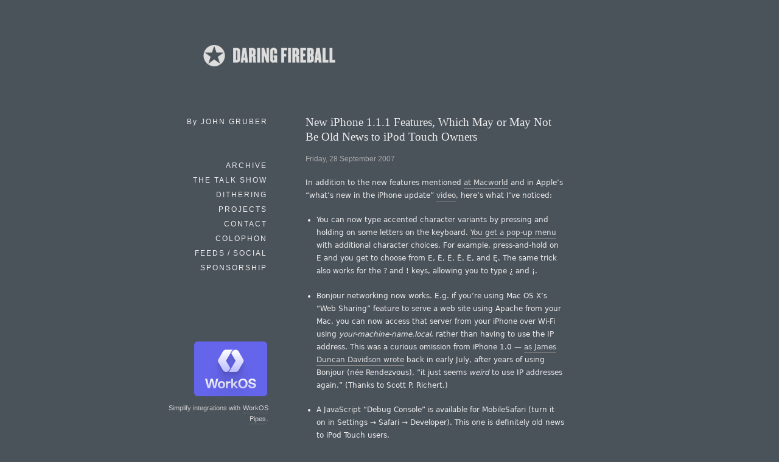

--- FILE ---
content_type: text/html; charset=UTF-8
request_url: https://daringfireball.net/2007/09/new_iphone_111_features
body_size: 3905
content:
<!DOCTYPE html>
<html lang="en">
<head>
	<meta charset="UTF-8" />
	
	<!-- Open Graph bullshit -->
<!-- 
	<meta property="og:site_name"   content="Daring Fireball" />
	<meta property="og:title"       content="New iPhone 1.1.1 Features, Which May or May Not Be Old News to iPod Touch Owners" />
	<meta property="og:url"         content="https://daringfireball.net/2007/09/new_iphone_111_features" />
	<meta property="og:description" content="Accented characters and Bonjour networking." />
	<meta property="og:image"       content="https://daringfireball.net/graphics/df-square-1024" />
	<meta property="og:type"        content="article" />
-->
	
	<!-- Twitter Card bullshit -->
	<meta name="twitter:card"         content="summary" />
	<meta name="twitter:site"         content="@daringfireball" />
	<meta name="twitter:creator"      content="@gruber" />
	<meta name="twitter:title"        content="New iPhone 1.1.1 Features, Which May or May Not Be Old News to iPod Touch Owners" />
	<meta name="twitter:description"  content="Accented characters and Bonjour networking." />
	<meta name="twitter:image"        content="https://daringfireball.net/graphics/df-square-1024" />

	<title>Daring Fireball: New iPhone 1.1.1 Features, Which May or May Not Be Old News to iPod Touch Owners</title>

	<link rel="apple-touch-icon-precomposed" href="/graphics/apple-touch-icon.png" />
	<link rel="shortcut icon" href="/graphics/favicon.ico?v=005" />
	<link rel="mask-icon" href="/graphics/dfstar.svg" color="#4a525a">
	<link rel="stylesheet" type="text/css" media="screen"  href="/css/fireball_screen.css?v1.2025-03-12" />
	<link rel="stylesheet" type="text/css" media="screen"  href="/css/ie_sucks.php" />
	<link rel="stylesheet" type="text/css" media="print"   href="/css/fireball_print.css?v01" />
	<link rel="alternate"  type="application/atom+xml"     href="/feeds/main" />
	<link rel="alternate"  type="application/json"         href="/feeds/json" />
	<link rel="me"                                         href="https://mastodon.social/@gruber" />
	<link rel="me"                                         href="https://mastodon.social/@daringfireball" />
	<script src="/js/js-global/FancyZoom.js"></script>
	<script src="/js/js-global/FancyZoomHTML.js"></script>
	<link rel="home" href="/" title="Home" />
	<link rel="shorturl" href="http://df4.us/6q5" />
	<link rel="prev" href="https://daringfireball.net/2007/09/more_amazon_mp3_store" title="More on the Amazon MP3 Store" />
	<link rel="next" href="https://daringfireball.net/2007/10/new_zunes" title="The New Zunes" />
</head>

<body onload="setupZoom()">
<div id="Box">
<div id="Banner"><a href="/" title="Daring Fireball: Home"><img src="/graphics/logos/" alt="Daring Fireball" height="56" /></a></div><div id="Sidebar">
<p>By <strong>John&nbsp;Gruber</strong></p>

<ul><!--&#9733;-->
<li><a href="/archive/" title="Previous articles.">Archive</a></li><li><script>
// <![CDATA[
function ReadCookie(name) {
	var nameEQ = name + "=";
	var ca = document.cookie.split(';');
	for(var i=0; i < ca.length; i++) {
		var c = ca[i];
		while (c.charAt(0)==' ') c = c.substring(1, c.length);
		if (c.indexOf(nameEQ) == 0) return c.substring(nameEQ.length, c.length);
	}
	return null;
}
var display_linked_list = ReadCookie('displayLinkedList');
var li_linked = '<a href="/linked/" title="The Linked List.">Linked List<\/a>';
if (display_linked_list == "hide") {
	// Linked List is off on home page, so show it in menu:
	document.write(li_linked + "<\/li>\n<li>");
}
else {
	// Default to not putting separate LL item in sidebar:
}
// ]]>
</script></li>
<li><a href="/thetalkshow/" title="America’s favorite 3-star podcast.">The Talk Show</a></li>
<li><a href="https://dithering.fm/" title="Two episodes per week, 15 minutes per episode. Not a minute less, not a minute more.">Dithering</a></li>
<li><a href="/projects/" title="Software projects, including SmartyPants and Markdown.">Projects</a></li>
<li><a href="/contact/" title="How to send email or feedback regarding Daring Fireball.">Contact</a></li>
<li><a href="/colophon/" title="About this site and the tools used to produce it.">Colophon</a></li>
<li><a href="/feeds/">Feeds / Social</a></li>
<!-- 
<li><a href="https://twitter.com/daringfireball">Twitter</a></li>
 -->
<li><a href="/feeds/sponsors/">Sponsorship</a></li>
</ul>

<div id="SidebarMartini">
<a href="https://workos.com/docs/pipes?utm_source=daringfireball&utm_medium=newsletter&utm_campaign=q12026&utm_content=simplify_integrations_cta">
	<img alt="WorkOS" src="/martini/images/workos.png" height="90">
</a>
<p>Simplify integrations with <a href="https://workos.com/docs/pipes?utm_source=daringfireball&utm_medium=newsletter&utm_campaign=q12026&utm_content=simplify_integrations_cta">WorkOS Pipes</a>.</p>
</div>

</div> <!-- Sidebar -->

<div id="Main">

<div class="article">
<h1>New iPhone 1.1.1 Features, Which May or May Not Be Old News to iPod Touch&#160;Owners</h1>
<h6 class="dateline">Friday, 28 September 2007</h6>

<p>In addition to the new features mentioned <a href="http://www.macworld.com/news/2007/09/27/iphoneupdate/index.php">at Macworld</a> and in Apple&#8217;s &#8220;what&#8217;s new in the iPhone update&#8221; <a href="http://www.apple.com/iphone/softwareupdate/">video</a>, here&#8217;s what I&#8217;ve noticed:</p>

<ul>
<li><p>You can now type accented character variants by pressing and holding on some letters on the keyboard. <a href="http://www.flickr.com/photos/gruber/1451602466/">You get a pop-up menu</a> with additional character choices. For example, press-and-hold on E and you get to choose from E, È, É, Ê, Ë, and Ę. The same trick also works for the ? and ! keys, allowing you to type ¿ and ¡.</p></li>
<li><p>Bonjour networking now works. E.g. if you&#8217;re using Mac OS X&#8217;s &#8220;Web Sharing&#8221; feature to serve a web site using Apache from your Mac, you can now access that server from your iPhone over Wi-Fi using <em>your-machine-name.local</em>, rather than having to use the IP address. This was a curious omission from iPhone 1.0 &#8212; <a href="http://duncandavidson.com/archives/458">as James Duncan Davidson wrote</a> back in early July, after years of using Bonjour (née Rendezvous), &#8220;it just seems <em>weird</em> to use IP addresses again.&#8221; (Thanks to Scott P. Richert.)</p></li>
<li><p>A JavaScript &#8220;Debug Console&#8221; is available for MobileSafari (turn it on in Settings → Safari → Developer). This one is definitely old news to iPod Touch users.</p></li>
<li><p>Text message notification sounds: Settings → Sounds → New Text Message has a list of new alert sounds to choose from when you get a text message. They&#8217;re great sounds &#8212; iPhone has way better sounds than Mac OS X.</p></li>
</ul>

<p>If you spot anything else, let me know and I&#8217;ll add to the list.</p>

<p><strong>Update:</strong> The accented character trick and Bonjour networking both work on the iPod Touch as well.</p>



<div id="PreviousNext">
<table>
<tr valign="top"><td align="right"><strong>Previous:</strong></td><td><a href="https://daringfireball.net/2007/09/more_amazon_mp3_store">More on the Amazon MP3 Store</a></td></tr>
<tr valign="top"><td align="right"><strong>Next:</strong></td><td><a href="https://daringfireball.net/2007/10/new_zunes">The New Zunes</a></td></tr>
</table>
</div> <!-- PreviousNext -->
</div> <!-- article -->

<div id="Footer">
<form id="SiteSearch" action="https://daringfireball.net/search" method="get" style="margin-bottom: 2.5em;">
<div>
<input name="q" type="text" value="" style="margin-right: 8px; width: 66%;" />
<input type="submit" value="Search" />
</div>
</form>

<p class="smallprint">
<a href="/preferences/" title="Customize the font size and presentation options for this web site.">Display Preferences</a>
<br /><br />
Copyright &copy; 2002–2026 The Daring Fireball Company LLC.
</p>
</div>


<!-- Google Analytics -->

<!-- 
<script type="text/javascript">
  var _gaq = _gaq || [];
  _gaq.push(['_setAccount', 'UA-593949-1']);
  _gaq.push (['_gat._anonymizeIp']);
  _gaq.push(['_trackPageview']);
  (function() {
	var ga = document.createElement('script'); ga.type = 'text/javascript'; ga.async = true;
	ga.src = ('https:' == document.location.protocol ? 'https://ssl' : 'http://www') + '.google-analytics.com/ga.js';
	var s = document.getElementsByTagName('script')[0]; s.parentNode.insertBefore(ga, s);
  })();
</script>
 -->

<!-- Asynchronously load Mint -->
<!-- No, screw mint
<script type="text/javascript">
(function () {
	var ma = document.createElement('script');
	ma.type = 'text/javascript';
	ma.src = '/mint/?js';
	ma.async = true;
	var s = document.getElementsByTagName('script')[0];
	s.parentNode.insertBefore(ma, s);
})();
</script>
-->
</div> <!-- Main -->

</div> <!-- box -->
<script>(function(){function c(){var b=a.contentDocument||a.contentWindow.document;if(b){var d=b.createElement('script');d.innerHTML="window.__CF$cv$params={r:'9bec533adbafc6f4',t:'MTc2ODU1MzAwNQ=='};var a=document.createElement('script');a.src='/cdn-cgi/challenge-platform/scripts/jsd/main.js';document.getElementsByTagName('head')[0].appendChild(a);";b.getElementsByTagName('head')[0].appendChild(d)}}if(document.body){var a=document.createElement('iframe');a.height=1;a.width=1;a.style.position='absolute';a.style.top=0;a.style.left=0;a.style.border='none';a.style.visibility='hidden';document.body.appendChild(a);if('loading'!==document.readyState)c();else if(window.addEventListener)document.addEventListener('DOMContentLoaded',c);else{var e=document.onreadystatechange||function(){};document.onreadystatechange=function(b){e(b);'loading'!==document.readyState&&(document.onreadystatechange=e,c())}}}})();</script><script defer src="https://static.cloudflareinsights.com/beacon.min.js/vcd15cbe7772f49c399c6a5babf22c1241717689176015" integrity="sha512-ZpsOmlRQV6y907TI0dKBHq9Md29nnaEIPlkf84rnaERnq6zvWvPUqr2ft8M1aS28oN72PdrCzSjY4U6VaAw1EQ==" data-cf-beacon='{"version":"2024.11.0","token":"d5bbc0b4e8ae452eba45dc9b72931665","server_timing":{"name":{"cfCacheStatus":true,"cfEdge":true,"cfExtPri":true,"cfL4":true,"cfOrigin":true,"cfSpeedBrain":true},"location_startswith":null}}' crossorigin="anonymous"></script>
</body>
</html>
<!-- 0.0006 seconds -->
